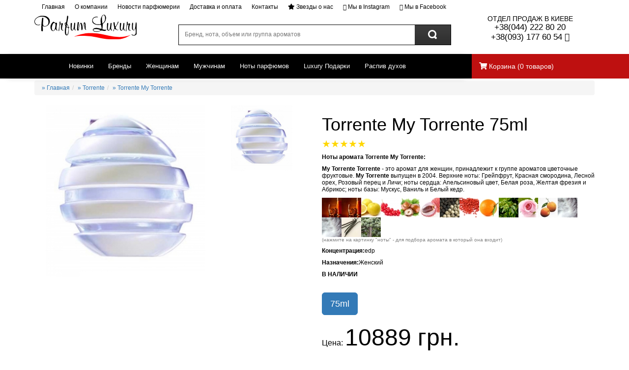

--- FILE ---
content_type: text/html; charset=UTF-8
request_url: https://montale.com.ua/product/388/3161/
body_size: 15455
content:

<script type="text/javascript">
'use strict';
function r(f){/in/.test(document.readyState)?setTimeout('r('+f+')',9):f()}
r(function(){
    if (!document.getElementsByClassName) {
        // Поддержка IE8
        var getElementsByClassName = function(node, classname) {
            var a = [];
            var re = new RegExp('(^| )'+classname+'( |$)');
            var els = node.getElementsByTagName("*");
            for(var i=0,j=els.length; i<j; i++)
                if(re.test(els[i].className))a.push(els[i]);
            return a;
        }
        var videos = getElementsByClassName(document.body,"youtube");
    } else {
        var videos = document.getElementsByClassName("youtube");
    }

    var nb_videos = videos.length;
    for (var i=0; i<nb_videos; i++) {
        // Зная идентификатор видео на YouTube, легко можно найти его миниатюру
        videos[i].style.backgroundImage = 'url(http://i.ytimg.com/vi/' + videos[i].id + '/sddefault.jpg)';

        // Добавляем иконку Play поверх миниатюры, чтобы было похоже на видеоплеер
        var play = document.createElement("div");
        play.setAttribute("class","play");
        videos[i].appendChild(play);

        videos[i].onclick = function() {
            // создаем iframe со включенной опцией autoplay
            var iframe = document.createElement("iframe");
            var iframe_url = "https://www.youtube.com/embed/" + this.id + "?autoplay=1&autohide=1";
            if (this.getAttribute("data-params")) iframe_url+='&'+this.getAttribute("data-params");
            iframe.setAttribute("src",iframe_url);
            iframe.setAttribute("frameborder",'0');

            // Высота и ширина iframe должны быть такими же, как и у родительского блока
            iframe.style.width  = this.style.width;
            iframe.style.height = this.style.height;

            // Заменяем миниатюру плеером с YouTube
            this.parentNode.replaceChild(iframe, this);
        }
    }
});


 </script>
<!DOCTYPE html PUBLIC "-//W3C//DTD XHTML 1.0 Strict//EN" "http://www.w3.org/TR/xhtml1/DTD/xhtml1-strict.dtd">
<!-- (c) http://click.kiev.ua -->



<html>
<head>
  <meta http-equiv="Content-Language" content="ru">
  <meta http-equiv="Content-Type" content="text/html; charset=utf-8">
  <title>купить в Киеве с доставкой по Украине</title>
  <meta name="yandex-verification" content="6671245285b2e6cd" />
  <meta name="description" content="" />
    <meta name="keyword" content="" />
    <meta property="og:title" content="купить в Киеве с доставкой по Украине" />
    <meta property="og:type" content="website" />
    <meta property="og:description" content=""/>
    <meta property="og:image" content=""/>
  <link rel="shortcut icon" href="/mont.ico" />
   <meta name="viewport" content="width=device-width, initial-scale=1">   <!-- Latest compiled and minified CSS -->
   <script src="/js/jquery-3.6.0.min.js"></script>
   <script src="https://maxcdn.bootstrapcdn.com/bootstrap/3.3.7/js/bootstrap.min.js" integrity="sha384-Tc5IQib027qvyjSMfHjOMaLkfuWVxZxUPnCJA7l2mCWNIpG9mGCD8wGNIcPD7Txa" crossorigin="anonymous"></script>
 <link rel="stylesheet" href="https://maxcdn.bootstrapcdn.com/bootstrap/3.3.7/css/bootstrap.min.css" integrity="sha384-BVYiiSIFeK1dGmJRAkycuHAHRg32OmUcww7on3RYdg4Va+PmSTsz/K68vbdEjh4u" crossorigin="anonymous">
  <link rel="stylesheet" href="/style.css?1471">
  <link rel="stylesheet" href="/js/nanoscroller.css">
  <link rel="stylesheet" href="/js/bootstrap.offcanvas.min.css"/>
    <link rel="stylesheet" href="https://use.fontawesome.com/releases/v5.3.1/css/all.css" integrity="sha384-mzrmE5qonljUremFsqc01SB46JvROS7bZs3IO2EmfFsd15uHvIt+Y8vEf7N7fWAU" crossorigin="anonymous">
<meta name="google-site-verification" content="uFZQrkLlndeSgSx3aL4XhS9elYupDikRKyJGXO5cOxo" />
  <!-- Google Tag Manager -->
  <script>(function(w,d,s,l,i){w[l]=w[l]||[];w[l].push({'gtm.start':
  new Date().getTime(),event:'gtm.js'});var f=d.getElementsByTagName(s)[0],
  j=d.createElement(s),dl=l!='dataLayer'?'&l='+l:'';j.async=true;j.src=
  'https://www.googletagmanager.com/gtm.js?id='+i+dl;f.parentNode.insertBefore(j,f);
  })(window,document,'script','dataLayer','GTM-M6XRQHX');</script>
  <!-- End Google Tag Manager -->
 <meta name="google-site-verification" content="rv7RrgudsL3E4Vz2ffWgc44Z7KVzg2uq21UTQsPAV0I" />
 <meta name="google-site-verification" content="W8xVgnx0E7n4K1iGK2mZHv0-QW__yH6Zi1LlBenooAc" />
   </head>
<body>

  <!-- Global site tag (gtag.js) - Google Ads: 10853097883 -->
<script async src="https://www.googletagmanager.com/gtag/js?id=AW-10853097883"></script>
<script>
  window.dataLayer = window.dataLayer || [];
  function gtag(){dataLayer.push(arguments);}
  gtag('js', new Date());

  gtag('config', 'AW-10853097883');
</script>

  <!-- Google Tag Manager (noscript) -->
  <noscript><iframe src="https://www.googletagmanager.com/ns.html?id=GTM-M6XRQHX"
  height="0" width="0" style="display:none;visibility:hidden"></iframe></noscript>
  <!-- End Google Tag Manager (noscript) -->
<script>
$(document).ready(function() {

	$('.nano').nanoScroller();
	$('.nano1').nanoScroller();
	/* basic - default settings */
	$('.iosSlider').iosSlider({
		autoSlide: true});
    $("img.lazy1").lazyload();
	});

$('.men')
  .hover(
      function(){$(this).stop().fadeTo("fast",1)},
      function(){$(this).stop().fadeTo("slow", 0)}
);
      $('search').on('keyup', function(e) { if (e.keyCode == 13) { search(); } });


</script>
<div class="container-fluid visible-xs-block" style="padding:0;margin:0;">
 <div class="col-xs-12 center-block" style="font-size:12pt; background: #F5F5F5; padding:10px;">
    <a href="tel:+380442228020" style="color:#000000;">+38(044)2228020</a>  <a href="tel:+38093177 60 54" style="color:#000000;">+38(093)177 60 54</a>
 </div>
 <div class="col-xs-12" style="padding-top:15px;padding-bottom:15px;">
   <div class="row">
     <div class="col-xs-3 align-left">
      <a class="navbar-toggle offcanvas-toggle" data-toggle="offcanvas" data-target="#js-bootstrap-offcanvas" id="offcanvas-toggle" style="padding:0px;margin-right: 40px;margin-top:0;"><img src="/images/bar.svg" style="padding:5px;"></a>
     </div>
     <div class="col-xs-6 center-block">
       <a href="/"><img src="/images/logo.svg" style="width:164px;height:40px;"></a>
     </div>
     <div class="col-xs-3 right-block">
       <img class="search-button" src="/images/search.svg" style="padding:5px;">
       <a href="/checkout/onepage"><img src="/images/cart.svg" style="padding:5px;"></a>
     </div>
 </div>
 <div class="search-bar d-flex" style="position: absolute;width: 100%;height: 100%; background-color: #ffffff;overflow: hidden; max-width:0px; transition: all 0.2s ease-in-out; opacity: 0;">
<a href="#" class="search-back text-dark d-flex align-items-center text-decoration-none">
 <i class="px-3 fas fa-arrow-left"></i>
</a>
<form id="formsearch" action="/" method="get">
<input type="text" id="search"  autocomplete="off" name="search" class="form-control" style="border:0; border-radius:0;width100%;height:100%; padding-left:10px;" placeholder="Пошук парфуму..." />
<input name="page" type="hidden" value="search">
</form>
</div>
<div id="suggestions"></div>

</div>
<div class="col-xs-12" style="height:55px;background:#be1011;">
  <div class="row" style="padding-top:18px;">
   &nbsp;&nbsp;&nbsp;<a href="/newarrivals/" style="color:#FFFFFF;font-size:12pt;">НОВИНКИ</a>&nbsp;&nbsp;&nbsp;&nbsp;
   <a href="/brands/" style="color:#FFFFFF;font-size:12pt;">БРЕНДЫ</a>&nbsp;&nbsp;&nbsp;&nbsp;&nbsp;
   <a href="/raspiv/" style="color:#FFFFFF;font-size:12pt;">РАСПИВ</a>&nbsp;&nbsp;&nbsp;&nbsp;&nbsp;
   <a href="/info/1/47/" style="color:#FFFFFF;font-size:12pt;">ЗВЕЗДЫ О НАС</a>
</div>

</div>
</div>



<div class="container">
<div class="top hidden-xs">
<div class="col-md-12">
<ul>                <li><a href="/">Главная</a></li>
                <li><a href="/about/">О компании</a></li>
                <li><a href="/news/">Новости парфюмерии</a></li>
                <li><a href="/delivery/">Доставка и оплата</a></li>
                <li><a href="/contacts/">Контакты</a></li>
<li><a href="/info/1/47/"><i class="fa fa-star"></i> Звезды о нас</a></li>
<li><a href="https://instagram.com/parfum_luxury"><i class="fa fa-instagram"></i> Мы в Instagram</a></li>
<li><a href="https://www.facebook.com/parfum.luxury"><i class="fa fa-facebook"></i> Мы в Facebook</a></li>

</ul>
</div>
<div class="col-md-6"></div>
</div>
<div class="header hidden-xs">
<div class="row">
<div class="col-md-3 col-sm-5 col-xs-6 logo"><a href="/"><svg width="208" height="50" viewBox="0 0 208 50" fill="none" xmlns="http://www.w3.org/2000/svg">
<path fill-rule="evenodd" clip-rule="evenodd" d="M139.791 0.510303C138.542 1.0429 137.564 2.23491 136.404 4.63778C134.996 7.55497 134.782 8.67443 134.838 12.8326C134.875 15.4814 134.987 18.0353 135.089 18.5071C135.236 19.1866 134.376 19.4024 130.972 19.541C127.344 19.6885 126.204 19.4844 123.695 18.2405C119.124 15.9733 117.369 11.6412 119.613 8.16955C120.884 6.20136 125.044 4.67494 127.831 5.15327C129.925 5.51246 129.979 5.48416 128.874 4.59296C128.047 3.92529 127.063 3.75543 125.468 4.00669C120.059 4.85778 117.3 8.00853 117.715 12.8615C117.928 15.3581 118.285 16.0742 120.115 17.6784C122.785 20.0182 126.941 21.0881 131.818 20.6912L135.499 20.3915L136.114 23.2993C136.782 26.4613 136.888 28.1499 136.445 28.5993C136.289 28.7574 134.39 28.4188 132.227 27.8467C127.376 26.5639 124.485 26.4872 121.921 27.573C119.426 28.63 118.403 30.3959 119.301 32.0969C120.972 35.2612 128.18 35.966 133.158 33.4511C136.047 31.9919 136.405 31.9447 139.676 32.597C142.432 33.1467 143.452 33.1308 144.689 32.5198C146.834 31.4599 147.219 30.1021 145.232 30.6076C144.406 30.8182 142.401 30.666 140.775 30.2708C138.361 29.684 137.901 29.3755 138.268 28.5875C138.514 28.0573 138.812 25.5701 138.93 23.0604C139.129 18.8297 139.265 18.411 140.804 17.2992C143.123 15.6253 144.776 12.6863 145.526 8.90091C146.086 6.07337 146.021 5.34378 145.008 3.0223C143.706 0.0360987 142.39 -0.597356 139.791 0.510303ZM142.872 2.23136C143.983 3.95124 144.153 9.14214 143.193 12.0894C142.825 13.2189 141.648 15.0036 140.577 16.0559L138.63 17.9698L138.254 16.6032C137.609 14.2593 137.13 6.31461 137.536 4.6773C137.991 2.83887 139.859 0.78692 141.079 0.78692C141.551 0.78692 142.358 1.43689 142.872 2.23136ZM11.9313 2.49441C7.0354 3.82797 2.52175 6.99937 0.847307 10.2822C-0.97491 13.8541 0.245138 18.5053 3.51838 20.4653C5.67397 21.7564 10.6519 21.7534 11.7102 20.4606C12.4229 19.5894 12.356 19.544 11.0539 20.0129C2.83068 22.9767 -2.64004 13.6636 3.90353 7.83926C6.6933 5.35557 9.19448 4.347 13.5749 3.93768C19.514 3.38267 24.4174 5.4175 27.1897 9.58804C28.8206 12.0405 29.0091 17.1523 27.5609 19.6372C25.5671 23.0598 20.4437 24.3863 18.3364 22.0259C17.3107 20.877 17.2804 17.8318 18.1956 7.86462C18.298 6.75047 18.0251 6.34586 17.0785 6.20903C16.0313 6.05803 15.7706 6.3954 15.4838 8.27335C14.7199 13.2844 13.9676 23.0421 13.9676 27.9411C13.9676 32.6212 14.0846 33.1845 15.126 33.5195C17.2956 34.2178 17.6091 33.385 17.1734 28.0809L16.7626 23.0834L18.1287 23.5399C24.3825 25.6314 31.4218 20.3326 31.4218 13.5339C31.4218 9.20348 29.0777 5.80383 24.4401 3.40862C22.1845 2.24375 14.8258 1.70584 11.9313 2.49441ZM66.6496 2.70379C66.5257 3.10958 66.112 5.99492 65.7303 9.11619C64.9577 15.4354 64.7907 15.8913 63.1302 16.2063C61.6513 16.487 61.3063 18.9825 62.435 21.2438C63.15 22.6771 63.1518 23.6331 62.4472 28.213C60.9793 37.759 62.7218 43.1269 66.8579 41.7963C68.6667 41.2141 69.821 37.2966 69.821 31.74C69.821 28.7987 70.0607 26.7385 70.4028 26.7385C70.7228 26.7385 70.9846 26.3486 70.9846 25.872C70.9846 25.3448 70.6437 25.1389 70.1119 25.3453C69.5214 25.5754 69.2392 25.3158 69.2392 24.542C69.2392 23.9139 68.6254 22.1698 67.8749 20.6676L66.5105 17.935L67.8871 10.7635C68.9332 5.31252 69.1042 3.39682 68.5986 2.77929C67.7702 1.76777 66.9463 1.73592 66.6496 2.70379ZM51.5174 14.3142C51.312 14.6515 51.198 16.1915 51.2643 17.7362C51.3306 19.2815 50.8326 23.1778 50.1571 26.3958C49.4817 29.6132 49.0633 32.4667 49.2274 32.7362C49.996 33.9961 50.6232 32.9704 50.6418 30.4248C50.6604 27.8668 51.9444 20.4488 52.4465 19.997C52.5629 19.8926 53.2326 19.6283 53.9342 19.4095C55.1368 19.0356 55.1793 19.1252 54.6615 20.9548C54.3595 22.023 54.1123 24.437 54.1123 26.3191C54.1123 29.1803 54.3502 29.9818 55.5627 31.2116C56.7519 32.4171 57.2243 32.5681 58.1808 32.0491C59.6638 31.244 59.6976 30.6754 58.2338 31.1461C57.6205 31.3437 56.9299 31.1939 56.6978 30.814C55.9583 29.6008 56.3394 23.4043 57.2965 21.0822C57.805 19.8477 58.0906 18.4924 57.9306 18.0701C57.5885 17.1659 55.5045 17.0397 54.985 17.8913C54.7871 18.2157 54.228 18.4812 53.7422 18.4812C53.0801 18.4812 52.9056 17.9403 53.0435 16.3166C53.2221 14.2157 52.3087 13.0166 51.5174 14.3142ZM169.408 15.9745C168.349 19.4738 165.227 24.6051 164.565 23.9333C164.25 23.6143 163.814 21.5269 163.597 19.2951C163.252 15.7639 163.05 15.2372 162.037 15.2372C161.022 15.2372 160.894 15.5758 161.035 17.8913C161.123 19.3511 161.579 22.0861 162.049 23.9687C162.85 27.1814 162.831 27.5324 161.742 29.6958C160.545 32.0745 160.199 34.1258 161.09 33.5685C161.368 33.3939 161.754 32.5156 161.947 31.6168C162.624 28.4548 163.198 28.1522 165.23 29.8857C167.076 31.4599 170.076 31.9972 170.759 30.876C170.977 30.5186 170.462 30.4271 169.421 30.6383C167.955 30.9355 167.562 30.7079 166.483 28.9379C165.798 27.8137 165.237 26.6081 165.237 26.2578C165.237 25.908 166.546 23.5506 168.146 21.0197C169.746 18.4882 171.055 15.8194 171.055 15.0898C171.055 13.0349 170.149 13.5215 169.408 15.9745ZM35.9238 16.707C32.4824 20.7832 31.7034 25.6986 33.802 30.0933C35.6667 33.9984 39.5403 34.3594 41.743 30.8329L42.8747 29.021L43.8521 30.5339C44.7987 31.9984 47.1306 32.6548 47.1306 31.4569C47.1306 31.1325 46.7431 30.8671 46.2689 30.8671C44.9284 30.8671 44.5834 28.1959 45.2799 23.2037C45.6307 20.6888 45.9943 18.3072 46.088 17.9114C46.3318 16.8798 44.1587 15.5852 43.8108 16.5543C43.6281 17.0627 42.9084 16.8403 41.4231 15.817C40.2536 15.0113 38.9853 14.3525 38.6048 14.3525C38.2237 14.3525 37.0176 15.4124 35.9238 16.707ZM188.241 14.9057C188.056 15.2101 187.927 16.7359 187.956 18.2971C187.984 19.8584 187.505 23.6567 186.891 26.7385C185.798 32.2278 185.784 33.8162 186.826 33.8162C187.112 33.8162 187.355 32.5552 187.366 31.0146C187.394 27.182 188.807 20.7962 189.762 20.1822C191.41 19.1235 191.942 19.5812 191.378 21.5735C190.613 24.279 190.722 29.1266 191.587 30.8671C191.99 31.6781 192.933 32.4307 193.682 32.5392C195.137 32.7498 196.569 31.7636 195.857 31.0417C195.621 30.8022 195.191 30.9945 194.902 31.4693C193.041 34.5216 192.335 25.9133 194.083 21.4845C194.99 19.1854 194.995 18.9046 194.136 18.0335C193.276 17.1624 193.107 17.1712 192.055 18.1361C190.468 19.5924 189.474 18.7784 189.863 16.3419C190.096 14.8886 189.966 14.3525 189.38 14.3525C188.939 14.3525 188.426 14.6014 188.241 14.9057ZM88.1857 15.6796C88.0665 16.0854 87.6359 19.5646 87.2292 23.4125C86.4456 30.8276 86.7103 32.3417 88.7931 32.3417C89.5821 32.3417 90.0132 31.7572 90.3175 30.2773C90.5508 29.1419 91.153 26.1776 91.6556 23.6898C92.5446 19.2927 93.7269 17.1352 94.5286 18.4493C94.7345 18.7879 95.0592 21.8531 95.2494 25.261C95.5002 29.7465 95.8033 31.4569 96.3467 31.4569C97.4987 31.4569 97.8792 30.4655 98.6856 25.3619C99.4763 20.3556 100.47 17.3015 101.309 17.3015C101.591 17.3015 101.824 19.6242 101.829 22.4624C101.838 28.3215 102.603 30.4926 104.744 30.7356C105.992 30.8772 106.048 30.8146 105.166 30.2638C104.313 29.7317 104.148 28.7302 104.148 24.0932C104.148 18.1497 103.534 15.5321 102.139 15.5321C100.776 15.5321 99.6223 17.8158 98.4052 22.9242L97.2858 27.6232L97.2258 23.0522C97.1764 19.2685 96.9588 18.2712 95.9633 17.262C94.9806 16.2658 94.6013 16.1768 93.8886 16.7766C92.4137 18.0176 91.4683 20.4216 90.5804 25.1867C90.1127 27.6993 89.5698 29.917 89.3749 30.1145C88.7507 30.748 89.0352 25.4126 89.8834 20.5868C90.3355 18.0146 90.5729 15.692 90.4106 15.426C89.9556 14.6798 88.4284 14.8538 88.1857 15.6796ZM205.765 20.6929C205.146 29.2741 203.59 32.8418 201.426 30.6483C200.382 29.5908 200.157 26.0454 200.728 19.6608C200.992 16.7117 200.912 16.4168 199.855 16.4168C198.776 16.4168 198.678 16.8727 198.505 22.6759C198.329 28.5704 198.4 29.0316 199.714 30.5805C201.519 32.7073 203.613 32.3009 204.886 29.5772L205.78 27.6615L206.176 32.0874C206.612 36.9646 205.939 39.9602 204.196 40.9063C202.484 41.8346 200.236 41.5751 198.982 40.3041C198.117 39.4276 197.818 39.3433 197.818 39.9755C197.818 42.6963 203.703 43.5651 206.367 41.2377L208 39.8122V27.6733C208 16.9394 207.892 15.5345 207.069 15.5333C206.314 15.5321 206.067 16.5118 205.765 20.6929ZM80.6641 20.6929C80.2255 25.9853 79.5011 28.9738 78.2625 30.5994C77.3927 31.7412 77.3764 31.7412 76.4559 30.5722C75.5344 29.402 75.5309 28.7527 76.3884 18.4812C76.4827 17.354 76.2034 16.9624 75.2027 16.8179C73.9652 16.6398 73.8867 16.8486 73.7686 20.6517C73.5073 29.037 74.0705 31.6475 76.2657 32.2296C77.5875 32.5799 78.7337 31.6893 79.9171 29.3926C80.6839 27.9039 80.8323 27.8196 80.8521 28.8588C80.88 30.3263 82.8663 32.3269 83.7477 31.7748C84.6524 31.208 84.5041 30.2608 83.5679 30.6247C82.3863 31.0848 82.1274 28.6978 82.6888 22.5296C83.195 16.9653 83.0775 16.1219 81.7975 16.1219C81.2762 16.1219 80.9254 17.5381 80.6641 20.6929ZM42.7263 18.6404C43.4413 20.71 42.2737 28.0331 40.8273 30.5516C38.5367 34.5399 35.4904 32.3682 35.5003 26.7544C35.5061 23.3176 37.5732 17.7374 39.0726 17.111C40.715 16.4251 42.1718 17.0349 42.7263 18.6404ZM148.125 17.2172C147.934 17.5316 147.715 20.414 147.639 23.6237C147.527 28.3705 147.693 29.7553 148.528 31.0476C150.161 33.5738 152.623 32.8076 153.847 29.3926C154.226 28.3351 154.353 28.4118 155.071 30.1299C155.604 31.4044 156.272 32.0467 157.064 32.0467C157.719 32.0467 158.256 31.7813 158.256 31.4569C158.256 31.1325 157.958 30.9338 157.594 31.0146C156.757 31.201 155.914 28.2519 156.222 26.2183C156.351 25.3689 156.607 22.8823 156.791 20.6929C157.09 17.1193 157.016 16.7117 156.071 16.7117C155.175 16.7117 154.92 17.5416 154.367 22.2606C153.66 28.2897 152.687 31.0405 151.157 31.339C149.832 31.5979 149.254 28.3286 149.787 23.5877C150.483 17.3947 150.465 17.0568 149.437 16.845C148.907 16.7359 148.317 16.9034 148.125 17.2172ZM174.287 17.2502C174.106 17.5463 173.896 20.414 173.821 23.6237C173.708 28.3705 173.875 29.7553 174.71 31.0476C176.342 33.5738 178.804 32.8076 180.029 29.3926C180.407 28.3351 180.534 28.4118 181.252 30.1299C181.785 31.4044 182.453 32.0467 183.245 32.0467C183.9 32.0467 184.437 31.7813 184.437 31.4569C184.437 31.1325 184.14 30.9338 183.775 31.0146C182.939 31.201 182.095 28.2519 182.403 26.2183C182.533 25.3689 182.788 22.8823 182.972 20.6929C183.276 17.0627 183.209 16.7117 182.206 16.7117C181.261 16.7117 181.051 17.3304 180.714 21.1005C180.155 27.3501 178.865 31.4569 177.459 31.4569C175.87 31.4569 175.396 28.1552 176.152 22.3468C176.492 19.741 176.646 17.4065 176.496 17.16C176.118 16.5389 174.685 16.5973 174.287 17.2502ZM64.003 19.071C64.003 20.0441 63.7411 20.8404 63.4212 20.8404C63.1012 20.8404 62.8393 20.0441 62.8393 19.071C62.8393 18.0978 63.1012 17.3015 63.4212 17.3015C63.7411 17.3015 64.003 18.0978 64.003 19.071ZM67.8208 22.9177C68.3735 24.3851 68.6795 25.7334 68.5009 25.9139C67.8853 26.5379 65.1014 24.2229 65.4284 23.3589C65.6041 22.8941 65.7484 22.0041 65.7484 21.3818C65.7484 19.3971 66.7828 20.1639 67.8208 22.9177ZM67.4845 26.5273L69.3992 27.4952L69.049 32.0992C68.6987 36.7003 67.4507 40.8939 66.4308 40.8939C64.9315 40.8939 64.295 38.7676 64.3293 33.8728C64.3608 29.3649 64.8413 25.5588 65.3789 25.5588C65.4837 25.5588 66.4314 25.9947 67.4845 26.5273ZM131.018 30.0603C132.879 30.5893 134.402 31.2664 134.402 31.5649C134.402 32.6059 130.012 33.9813 126.755 33.9613C123.06 33.9383 120.258 32.8406 119.966 31.3024C119.546 29.0918 125.328 28.4418 131.018 30.0603Z" fill="black"/>
<path d="M88.0263 41.733C91.6824 40.4726 101.317 38.2939 105.652 37.7477C110.043 37.1939 123.103 37.4522 128.66 38.2019C132.035 38.6578 138.21 39.8439 142.382 40.8383C157.588 44.4633 169.446 45.9525 177.796 45.286C183.177 44.8567 191.235 43.0914 193.955 41.7466L195.832 40.8188L194.377 42.0144C191.762 44.163 185.784 46.819 179.99 48.4061C174.681 49.86 173.456 49.9656 161.505 49.9974C148.034 50.0334 145.1 49.7285 130.378 46.7641C117.171 44.1041 108.309 43.1002 98.0881 43.1073C89.9579 43.1126 87.2275 43.391 81.7975 44.7664C79.4173 45.3698 84.116 43.0813 88.0263 41.733Z" fill="#FF0000"/>
</svg>
</a></div>
<div class="col-sm-6 visible-sm phone text-center">+38(044) 222 80 20<br>+38(093)177 60 54</div>
<div class="col-md-6 col-sm-12 text-center hidden-xs"><div id="find"><form id="formsearch" action="/" method="get"><input id="search" name="search" type="text" value="" placeholder="Бренд, нота, объем или группа ароматов" autocomplete="off"><input name="page" type="hidden" value="search"><div id="suggestions"></div></form><div style="margin-top:-12px;" class="button-search" onClick="javascript:$('#formsearch').submit();"></div></div></div>
<div class="col-md-3 col-xs-6 phone text-center hidden-sm"><small>ОТДЕЛ ПРОДАЖ В КИЕВЕ</small><br>+38(044) 222 80 20<br> +38(093) 177 60 54 <i class="fa fa-whatsapp" aria-hidden="true"></i><br></div>
</div>
</div>
</div>
<div class="container-fluid">
<div class="row">
<div class="menu searchm col-md-9 col-sm-9 col-xs-2">

<nav class="navbar navbar-default" role="navigation">
     <div class="container">
<!--header section -->
          <div class="navbar-header search">
               <a href="javascript:search_mobile();" class="visible-xs"><i class="fa fa-search fa-2x"></i></a>
          </div>
<!-- menu section -->
          <div class="collapse navbar-collapse navbar-ex1-collapse">
               <ul class="nav navbar-nav" style="padding-left:60pt;">
  <li><a  href="/newarrivals/">Новинки</a></li>

  <li><a  href="/brands/">Бренды</a></li>

  <li><a  href="/woman/">Женщинам</a></li>

  <li><a  href="/men/">Мужчинам</a></li>

  <li><a  href="/fragrance/">Ноты парфюмов</a></li>

  <li><a  href="/idea/">Luxury Подарки</a></li>

<li><a href="/raspiv/">Распив духов</a></li>

 </ul>
   <ul class="nav navbar-nav navbar-right hidden">
        <li class="dropdown">
          <a href="#" class="dropdown-toggle" data-toggle="dropdown" role="button" aria-expanded="false"> <span class="glyphicon glyphicon-shopping-cart"></span> 0 - Товаров<span class="caret"></span></a>
          <ul class="dropdown-menu dropdown-cart" role="menu">

              <li class="divider"></li>
              <li><a class="text-center" href="">View Cart</a></li>
          </ul>
        </li>
      </ul>
 </div>

     </div>

</nav>
</div>
<div class="menu cart col-md-3 col-sm-3 col-xs-8" style="padding-top:15px;">
<a href="/checkout/onepage"><i class="fa fa-shopping-cart"></i> Корзина <span>(<span id="cart_count" style="width:50px;">0</span> товаров)</span></a>
</div>
<div class="instagram text-center visible-xs col-xs-2">
<a href="https://instagram.com/parfum_luxury"><i class="fa fa-instagram fa-3x"></i></a>
</div>
</div>
<div class="row visible-xs text-center">
<div class="col-md-3 col-xs-3 ban_mark_m"><a class="navbar-toggle offcanvas-toggle" data-toggle="offcanvas" data-target="#js-bootstrap-offcanvas" id="offcanvas-toggle" style="padding-top:0px;margin-top:0px;"><i class="fa fa-bars fa-2x"></i><p>Все категории</p></a></div>
<!--
<div class="col-md-3 col-xs-3 ban_mark_m"><a href="javascript:$('.menu_m').toggleClass('hidden');$('.menu_m').load('/menu_mobile.php?type=cat');"><i class="fa fa-bars fa-2x"></i><p>Все категории</p></a></div>
-->
<div class="col-md-3 col-xs-3 ban_mark_m"><a href="javascript:$('.menu_m').toggleClass('hidden');$('.menu_m').load('/menu_mobile.php?type=brands');"><i class="fa fa-barcode fa-2x"></i><p>Бренды</p></a></div>
<div class="col-md-3 col-xs-3 ban_mark_m"><a href="/info/1/47/"><i class="fa fa-star fa-2x"></i><p>Звезды о нас</p></a></div>
<div class="col-md-3 col-xs-3 ban_mark_m" style="border-right: 0;"><a href="/sale/"><i class="fa fa-gift fa-2x"></i><p>Акции</p></a></div>
<div class="col-xs-12 menu_m hidden"></div>
</div>
</div>
<div class="container">
<div id="content" class="content products-list">

<div class="products products-list">
<ul class="breadcrumb"> <li><a href="/">&#187; Главная</a></li><li><a href="/product/388/">&#187; Torrente </a></li><li><a href="/product/388/3161/">&#187; Torrente My Torrente</a></li></ul><div itemscope itemtype="http://schema.org/Product" class="row">
<div class="col-xs-12 col-md-6">
<div id="big" class="col-xs-12 col-md-8"><div style="background:#ffffff;"><img class="img-responsive" style="margin:0 auto;max-height:350px;" src="/prod/3207.jpg"></div></div>
<div id="preview" class="col-xs-12 col-md-4">
<img itemprop="image"  data-big="https://cdn.montale.com.ua/3207.jpg" src="https://cdn.montale.com.ua/3207.jpg" class="col-md-12 col-xs-4 img-responsive">
</div>
</div>

<div class="col-xs-12 col-md-6">

  <h2 itemprop="name" class="h3">Torrente My Torrente 75ml</h2>
  <p><div class="rating-mini">
  <span class="active"></span>
  <span class="active"></span>
  <span class="active"></span>
  <span class="active"></span>
  <span class="active"></span>
</div></p>
  <p><b>Ноты аромата Torrente My Torrente:</b><br><p><b style="color: rgb(0, 0, 0); font-family: Arial, Helvetica, Verdana, sans-serif;"><b>My Torrente</b></b><span style="color: rgb(0, 0, 0); font-family: Arial, Helvetica, Verdana, sans-serif;">&nbsp;</span><b style="color: rgb(0, 0, 0); font-family: Arial, Helvetica, Verdana, sans-serif;">Torrente</b><span style="color: rgb(0, 0, 0); font-family: Arial, Helvetica, Verdana, sans-serif;">&nbsp;- это аромат для женщин, принадлежит к группе ароматов цветочные фруктовые.&nbsp;</span><b style="color: rgb(0, 0, 0); font-family: Arial, Helvetica, Verdana, sans-serif;"><b>My Torrente</b></b><span style="color: rgb(0, 0, 0); font-family: Arial, Helvetica, Verdana, sans-serif;">&nbsp;выпущен в 2004.</span><span style="color: rgb(0, 0, 0); font-family: Arial, Helvetica, Verdana, sans-serif;">&nbsp;Верхние ноты: Грейпфрут, Красная смородина, Лесной орех, Розовый перец и Личи; ноты сердца: Апельсиновый цвет, Белая роза, Желтая фрезия и Абрикос; ноты базы: Мускус, Ваниль и Белый кедр.</span></p>
</p>
  <p><span itemprop="description"><a id="nota_img" href="/fragrance/1048-rom"><img src="https://montale.com.ua/nota/rom.jpg" alt="- это аромат для женщин" onClick="javascript: nota(1048);" "></a><a id="nota_img" href="/fragrance/1048-rom"><img src="https://montale.com.ua/nota/rom.jpg" alt=" принадлежит к группе ароматов цветочные фруктовые.&nbsp" onClick="javascript: nota(1048);" "></a><a id="nota_img" href="/fragrance/4-grejpfrut"><img src="https://montale.com.ua/nota/greyprut.jpg" alt=" Грейпфрут" onClick="javascript: nota(4);" "></a><a id="nota_img" href="/fragrance/67-krasnaya-smorodina"><img src="https://montale.com.ua/nota/krsmorodina.jpg" alt=" Красная смородина" onClick="javascript: nota(67);" "></a><a id="nota_img" href="/fragrance/71-lesnoj-oreh"><img src="https://montale.com.ua/nota/lesoreh.jpg" alt=" Лесной орех" onClick="javascript: nota(71);" "></a><a id="nota_img" href="/fragrance/73-lichi"><img src="https://montale.com.ua/nota/lichi.jpg" alt=" Розовый перец и Личи" onClick="javascript: nota(73);" "></a><a id="nota_img" href="/fragrance/880-perec"><img src="https://montale.com.ua/nota/perec.jpg" alt=" Розовый перец и Личи" onClick="javascript: nota(880);" "></a><a id="nota_img" href="/fragrance/882-rozovyj-perec"><img src="https://montale.com.ua/nota/rozovyj-perec.jpg" alt=" Розовый перец и Личи" onClick="javascript: nota(882);" "></a><a id="nota_img" href="/fragrance/18-apelsin"><img src="https://montale.com.ua/nota/apelsin.jpg" alt=" Апельсиновый цвет" onClick="javascript: nota(18);" "></a><a id="nota_img" href="/fragrance/939-el"><img src="https://montale.com.ua/nota/el.jpg" alt=" Апельсиновый цвет" onClick="javascript: nota(939);" "></a><a id="nota_img" href="/fragrance/724-roza"><img src="https://montale.com.ua/nota/roza.jpg" alt=" Белая роза" onClick="javascript: nota(724);" "></a><a id="nota_img" href="/fragrance/40-abrikos"><img src="https://montale.com.ua/nota/abrikos.jpg" alt=" Желтая фрезия и Абрикос" onClick="javascript: nota(40);" "></a><a id="nota_img" href="/fragrance/9-muskus"><img src="https://montale.com.ua/nota/myskys.jpg" alt=" Мускус" onClick="javascript: nota(9);" "></a><a id="nota_img" href="/fragrance/1013-muskus"><img src="https://montale.com.ua/nota/muskus.jpg" alt=" Мускус" onClick="javascript: nota(1013);" "></a><a id="nota_img" href="/fragrance/863-vanil"><img src="https://montale.com.ua/nota/vanil.jpg" alt=" Ваниль и Белый кедр." onClick="javascript: nota(863);" "></a><a id="nota_img" href="/fragrance/941-kedr"><img src="https://montale.com.ua/nota/kedr.jpg" alt=" Ваниль и Белый кедр." onClick="javascript: nota(941);" "></a></span><br><span><font face="Arial" size="1" color="#808080">(нажмите на картинку "ноты" - для подбора аромата в который она входит)</font></span></p><p><b>Концентрация:</b>edp </p><p><b>Назначения:</b>Женский </p><p><b><span style="text-transform: uppercase;">в наличии</span></b> </p>
  <nav aria-label="...">
  	<ul class="pagination pagination-lg">
  		<li class="page-item active" id='p3161' aria-current="page">

  				<a class="page-link" onclick="prod_select('3161','10889 грн.');">75ml</a>

  		</li>
  		  	</ul>
  </nav>
  <p itemprop="offers" itemscope itemtype="http://schema.org/Offer" class="cena">Цена: <span itemprop="price"><span class="h2 price">10889 грн.</span></span></p>
  <p><a class="btn btn-light btn-lg pull-left col-xs-6 col-md-6 byebnt cartadd" data-prod-id="3161" data-action="add"><span class="col-md-12"><span class="glyphicon glyphicon-shopping-cart"></span> В корзину</span></a></p>

  </div>
</div>
<script type="text/javascript">
function prod_select(id, cena)
{	$('.price').html(cena);
	$('.byebnt').prop('href',"javascript:bye("+id+",'add');");
	$('.byebnt').prop('data-prod-id',id);
	$('.byebnt').prop('data-action','add');
  $(".pagination li").removeClass("active");
  $('#p'+id).addClass("active");
}

</script>
<script type="text/javascript">
var google_tag_params = {
ecomm_prodid: '3161',
ecomm_pagetype: 'product',
ecomm_totalvalue: 10889};
</script>

<div class="col-md-12">

<br clear="all">
<h3>Описание</h3>
<p class="p">Torrente My Torrente&nbsp;(&laquo;Торренте. Мой Торренте&raquo;) это необыкновенно женственный, искушающий, утонченный и независимый аромат, вышедший в свет в 2004 году. Роскошная и мягкая древесная нотка в нем подчеркнута аппетитными фруктами и нежнейшими цветами. Гармоничность звучания, красота и оригинальность этого аромата делают его незаменимым для тех, кто привык сам создавать свой стиль.<br style="box-sizing: border-box; transition: opacity 0.2s;" />
Подробнее: http://randewoo.ru/women_parfum/Torrente_kupit_duhi_parfum/Torrente_My_Torrente.html

Композиция Torrente My Torrente понравится молодым, непредсказуемым женщинам, привыкшим получать удовольствие от каждого прожитого дня.

Парфюмерная композиция этого необыкновенного аромата состоит из таких нот как розовые ягоды, лист бамбука, гранулы ангелики, грейпфрут и красная смородина, личи, белые розы, цветки апельсинового дерева, желтая фрезия и фундук, кедр, мускус и ваниль.<br style="box-sizing: border-box; transition: opacity 0.2s;" />
Подробнее: http://randewoo.ru/women_parfum/Torrente_kupit_duhi_parfum/Torrente_My_Torrente.html
</p>
<br clear="all"><br clear="all">
<br clear="all"><br clear="all">
</div>

<br clear="all">

<h4>Похожие товары</h4>
<div class="row">


</div>
<div class="text-center col-md-12">
<a href="/product/388/" type="button" class="btn btn-default" style="background: #FFFFFF;">Показать еще...</a>
</div>
<br><br><br><br>
<br clear="all">


</div>


</div>
</div>

<script type="text/javascript">
$('#preview img').on('click', function(){
		$('#big img').attr('src', $(this).data('big'));
});
</script>



<div class="hidden">
<h2></h2></div>

</div>
</div>
</div></div></div>
<div class="container-fluid footer"><div class="container">
<div class="col-md-9">
<p>&copy; Компания "Parfum Luxury", 2013-2026</p><p>Если у Вас возникли вопросы <a href="/contacts/">напишите нам</a></p><p><a href="/terms/">Публичный договор</a></p>
<a href="https://instagram.com/parfum_luxury" target="blank"><i class="fab fa-instagram fa-2x"></i></a>
<a href="https://www.facebook.com/parfum.luxury" target="blank"><i class="fab fa-facebook fa-2x"></i></a>
<a href="https://t.me/ParfumLuxurybot" target="blank"><i class="fab fa-telegram fa-2x"></i>
</a>
</div>
<div class="col-md-3">
<p class="h4">+38(044) 222 80 20</p>
<p>Служба поддержки</p>
<p>10:00 - 20:00</p>
</div>

</div>

</div>


<div style="color:#00000;" class="modal fade bs-example-modal" tabindex="-1" role="dialog" aria-labelledby="myLargeModalLabel" aria-hidden="true">
  <div class="modal-dialog">
    <div class="modal-content">
      <div class="modal-header">
        <button type="button" class="close" data-dismiss="modal" aria-hidden="true">&times;</button>
        <h4 class="modal-title" id="myModalLabel">Обратный звонок</h4>
      </div>
      <div class="modal-body">

<form id="formcallback" method="post">
<p>Ваше имя: &nbsp;&nbsp;<input name="youname" type="text" value=""></p>
<p>Телефон: &nbsp;&nbsp;<input name="youphone" type="text" value=""></p>
<p><img src="/js/captcha/captcha.php?rand=4012" /></p>
<p>Введите проверочный код: &nbsp;&nbsp;<input name="security_code" type="text" value=""></p>
 <div id="callbackmess"></div>
</form>
      </div>

      <div class="modal-footer">
        <a id="butOk" href="javascript: callbacksend();" class="btn btn-danger">ОК</a>
        <button type="button" class="btn btn-success" data-dismiss="modal">Отмена</button>
      </div>


    </div>
  </div>
</div>
<div id="cartshow" style="color:#00000;" class="modal fade bs-example-modal1" tabindex="-1" role="dialog" aria-labelledby="myLargeModalLabel" aria-hidden="true">
  <div class="modal-dialog">
    <div class="modal-content">
      <div class="modal-header">
        <button type="button" class="close" data-dismiss="modal" aria-hidden="true">&times;</button>
        <h4 class="modal-title" id="myModalLabel">Покупка</h4>
      </div>
      <div class="modal-body">

    Товар добавлен в корзину!
      </div>

      <div class="modal-footer">
        <a id="butOk44" href="/cart/" class="btn btn-danger">Перейти в корзину</a>
        <button type="button" class="btn btn-success" data-dismiss="modal">Продолжить покупку</button>
      </div>


    </div>
  </div>
</div>
<div class="modal fade" id="myCart">
  <div class="modal-dialog">
    <div class="modal-content">
      <div class="modal-header">
        <button type="button" class="close" data-dismiss="modal" aria-hidden="true">&times;</button>
        <h4 class="modal-title">В вашей корзине</h4>
      </div>
      <div class="modal-body" id="cartBody">
        <p>Нет товаров</p>
      </div>
    </div><!-- /.modal-content -->
  </div><!-- /.modal-dialog -->
</div><!-- /.modal -->

<script type="text/javascript">
$('.cartadd').click(function(event) {
  $.post("/cart.php", {action: $(this).attr('data-action'), id: $(this).attr('data-prod-id'), kol: 1},byeReply);
});
$('.cartdel').click(function(event) {
  $.post("/cart.php", {action: $(this).attr('data-action'), id: $(this).attr('data-prod-id')},function(data) {$("#cartsymma").html(data);});
  $("#block"+$(this).attr('data-prod-id')).addClass("hidden");
});
</script>
<script>

$("a[href='#top']").click(function() {
	  $("html, body").animate({ scrollTop: 0 }, "slow");
	  return false;
	});


</script>

  <script language="javascript" src="/ajax_framework.js"></script>
  <script src="/js/jquery.nanoscroller.min.js" type="text/javascript"></script>
  <script src="/js/bootstrap.offcanvas.min.js"></script>


 <link rel="stylesheet" href="/js/tags.css" />
<script type="text/javascript" src="/js/tags.js"></script>
<script type="text/javascript">
$(function() {
$('.tags').tagsInput();
});

//lazyload
document.addEventListener("DOMContentLoaded", function() {
  var lazyloadImages;

  if ("IntersectionObserver" in window) {
    lazyloadImages = document.querySelectorAll(".lazy");
    var imageObserver = new IntersectionObserver(function(entries, observer) {
      entries.forEach(function(entry) {
        if (entry.isIntersecting) {
          var image = entry.target;
          image.src = image.dataset.src;
          image.classList.remove("lazy");
          imageObserver.unobserve(image);
        }
      });
    });

    lazyloadImages.forEach(function(image) {
      imageObserver.observe(image);
    });
  } else {
    var lazyloadThrottleTimeout;
    lazyloadImages = document.querySelectorAll(".lazy");

    function lazyload () {
      if(lazyloadThrottleTimeout) {
        clearTimeout(lazyloadThrottleTimeout);
      }

      lazyloadThrottleTimeout = setTimeout(function() {
        var scrollTop = window.pageYOffset;
        lazyloadImages.forEach(function(img) {
            if(img.offsetTop < (window.innerHeight + scrollTop)) {
              img.src = img.dataset.src;
              img.classList.remove('lazy');
            }
        });
        if(lazyloadImages.length == 0) {
          document.removeEventListener("scroll", lazyload);
          window.removeEventListener("resize", lazyload);
          window.removeEventListener("orientationChange", lazyload);
        }
      }, 20);
    }

    document.addEventListener("scroll", lazyload);
    window.addEventListener("resize", lazyload);
    window.addEventListener("orientationChange", lazyload);
  }
});


</script>
<script>
function bye(id, act) {
	$.post("/bye.php", { id: id, kol: "1", act: act } , byeReply);
	}
function byeReply(data) {
	$("#cart_count").html(data);
	$('#cartBody').load('/cart.php?action=mini');
	$('#myCart').modal('show');
	}
function countedit(id,cena,edcount)
{
$.post("/cartedit.php", { id: id, cartcount: edcount, price: cena } , counteditReply);

}
function counteditReply(data) {
	$("#cartsymma").html(data);

}

function cartsend() {
	if ((document.getElementById('phone').value.length>2)&&(document.getElementById('title').value.length>2))
	{
	$.post("/cart.php?action=send", $("#cartinfo").serializeArray(),cartsendSuccess);

	} else {document.getElementById('infodiv').innerHTML = '<div class="note"><p>Р—Р°РїРѕР»РЅРёС‚Рµ РїРѕР»СЏ Р�РјСЏ Рё РўРµР»РµС„РѕРЅ!</p></div>';}
	http.send(null);
	}
	function cartsendSuccess(data)
	{
	document.getElementById('content').innerHTML = data;
	}
</script>
<script type="text/javascript">
$(function () {
'use strict'

$('[data-toggle="offcanvas"]').on('click', function () {
  $('.offcanvas-collapse').toggleClass('open')
})
})
</script>
<script>
function view_list_items()
 {
   $.post( "/ajax_search.php", { 'search': $("#search").val() } ).done(function( data )
   {   $('#suggestions').fadeIn();
     $("#suggestions").html(data);
   });
 }

$('#search').blur(function(){
  $('#suggestions').fadeOut();
  });
 $('#search').keyup(function(){
   view_list_items();
 });

 $(document).ready(function(){
   $('body').on('click', '.search-button', function(e){
     e.preventDefault();
     $('.search-bar').css({'max-width':'100%', 'opacity': '1'});
     $('.search-bar input').focus();
   });
   $('body').on('click', '.search-back', function(e){
     e.preventDefault();
     $('.search-bar').css({'max-width':'0px', 'opacity': '0'});
   });
 });

</script>
<script defer src="https://static.cloudflareinsights.com/beacon.min.js/vcd15cbe7772f49c399c6a5babf22c1241717689176015" integrity="sha512-ZpsOmlRQV6y907TI0dKBHq9Md29nnaEIPlkf84rnaERnq6zvWvPUqr2ft8M1aS28oN72PdrCzSjY4U6VaAw1EQ==" data-cf-beacon='{"version":"2024.11.0","token":"438cf8c4c6934ab7995152b7cd2875a2","r":1,"server_timing":{"name":{"cfCacheStatus":true,"cfEdge":true,"cfExtPri":true,"cfL4":true,"cfOrigin":true,"cfSpeedBrain":true},"location_startswith":null}}' crossorigin="anonymous"></script>
</body>
</html>


--- FILE ---
content_type: text/css
request_url: https://montale.com.ua/style.css?1471
body_size: 6258
content:
body {margin:0px; padding:0px;background:#ffffff;}
body {font-family: Tahoma ,Arial, sans-serif;font-size: 1.2em;color:#000000;line-height: normal;}
a {	cursor: pointer;outline: none;text-decoration: none;}
a img {border:0;}
h1 {color:#B18A5A;font-family: Arial, sans-serif;font-size: 1.5em;}
h2 {color:#B18A5A;font-family: Arial, sans-serif;font-size: 1.4em;}
h4 {text-align:center;color:#B18A5A;font-family: Arial, sans-serif;font-size: 1.5em;line-height:20px;border-bottom: 1px dotted #B18A5A;text-transform: uppercase; }
h7 {text-align:center;color:#B18A5A;font-family: Arial, sans-serif;font-size: 1.2em;line-height:20px;border-bottom: 1px dotted #B18A5A;text-transform: uppercase;}
del {font-size: 0.8em;}
.top{height:30px;line-height:28px;}
.header{min-height:80px;}
.header .logo{float:left;}
.header .phone{float:left;font-size: 1.4em;color:#000000;}
.header .find{background-color:#B18A5A; opacity: 0.4; font-size: 1.5em;color:#FFFFFF;height:50px;line-height:50px;-webkit-border-radius:10px;-moz-border-radius:10px;border-radius:10px;margin-top:10px;}
.menu {background-color:#000000;height:50px;}
.instagram {background-color:#3B0B0B;color:#fff;height:50px;}
.instagram a i{color:#fff;line-height:50px;}
.cart {background-color:#BE1010;color:#FFFFFF;line-height:50px;}
.cart {float:left;font-size: 1.2em;}
.cart a{margin-top:10px;color:#ffffff;line-height:20px;font-weight:normal; }
.cart a:hover{color:#F5ECDD;text-decoration: none;}
.content {font-color: #000000;min-height:700px;margin-top:4px;}
.content-info{line-height:20px;font-weight:normal;font-size: 1.2em;}
.footer{background-color:#000000;min-height:100px;color:#fff;padding:10px 0 10px 0;}
.footer a{color:#fff;}
.top ul{list-style:none;padding:0; margin: auto;}
.top ul li{float:left;padding-right:20px;}
.top ul li a{text-decoration:none;color:#000;}
.top ul li a:hover{color:#B18A5A;}
.abv_let a{color:#B18A5A;font-family: Arial, sans-serif;font-size: 1.2em;line-height:20px;text-transform: uppercase;}
.nano-content{height:250px; background: #fff;overflow-x: none;overflow-y: scroll; border-bottom: 1px solid #F5ECDD;border-top: 1px solid #F5ECDD;}
.nano-content a {color:#B18A5A;font-family: Arial, sans-serif;font-size: 1em;text-transform: uppercase;}
.nano-content ul {margin-left: 0; padding-left: 0;}
.nano-content li{list-style-type: none;}
.nano-content1{height:100px; background: #fff; border-bottom: 1px solid #F5ECDD;border-top: 1px solid #F5ECDD;}
.nano-content1 a {color:#B18A5A;font-family: Arial, sans-serif;font-size: 1em;text-transform: uppercase;}
.nano-content1 ul {margin-left: 0; padding-left: 0;}
.nano-content1 li{list-style-type: none;}
.search {color:#fff;}
.search a{color:#fff;line-height:55px;}
.menu_panel {overflow-x: none;}
.menu_panel a {color:#B18A5A;font-family: Arial, sans-serif;font-size: 1.2em;text-transform: uppercase;}
.menu_panel ul {margin-left: 0; padding-left: 0;}
.menu_panel li{list-style-type: none;}

.navbar {
     background: #000000;
     background-repeat: no-repeat;
     box-shadow: 0px 1px 10px rgba(0, 0, 0, 0.1);
     border-radius: 0px;
	 margin-bottom:0px;
	 font-family: Arial, sans-serif;font-size: 1.1em;
}

.navbar-default {
     background-color: #000000;
     border: 0px;
}
.navbar1 {
     background: #B18A5A;
     background-repeat: no-repeat;
     box-shadow: 0px 1px 10px rgba(0, 0, 0, 0.1);
     border-radius: 0px;
	 margin-bottom:0px;
	 font-family: Arial, sans-serif;font-size: 1.1em;
   opacity: 0.9;
}

.navbar-default1 {
     background-color: #B18A5A;
     border: 0px;
     opacity: 0.9;
}
.navbar-default .navbar-brand {
  margin:0;

}
.navbar-default .navbar-nav > li > a {
     color: #FFF;
     text-shadow: 0px 15px 5px rgba(0,0,0,0.1),
                 10px 20px 5px rgba(0,0,0,0.05),
                 -10px 20px 5px rgba(0,0,0,0.05);
}
.navbar-default .navbar-nav > li > a:hover,
.navbar-default .navbar-nav > li > a:focus {
     color: #000000;
     background-color: #F5ECDD;
}
.ban_mark{background-color: #BE1010;color: #FFFFFF;line-height:50px;border-right-style: solid; border-right-width: 1px;border-color:#fff;font-size: 1.4em;}
.ban_mark i{font-size: 1.4em; color:#fffff;}
.ban_mark a{color:#ffffff;}
.ban_mark_m {background-color: #EC1C1C;color: #FFFFFF;height:55px;border-right-style: solid; border-right-width: 1px;border-top: 1px;border-color:#fff;font-size: 1em;padding:5px 5px 5px 5px;}
.ban_mark_m a{color: #FFFFFF;font-size: 1em;padding:5px 5px 5px 5px;}
.ban_mark_m i{font-size: 1.4em;color:#ffffff;}
.menu_m {background-color: #BE1010;color: #FFFFFF;padding:10px 10px 10px 10px;min-height:50px;}
.menu_m a{color: #FFFFFF;}

.bread { margin-left: 0; padding-left: 0;display: inline;  border: none;color: #ccc; padding: 3px; margin-bottom: 15px;list-style-type: none;}
.bread li {float:left;margin:0;}
.bread li a {font-family: Tahoma;font-size: 11px;color: #B18A5A;text-decoration: none;}
.bread li a:hover {text-decoration: underline;}

.thumbnail h6{display: -moz-inline-stack; display: inline-block;*display: inline; min-height: 30px;}
.thumbnail{ min-height: 320px;border:0px; box-shadow: none; border-bottom: 1px solid #F5ECDD;}
.btn-light{background:#BE1010;color:#FFFFFF;}
.thumbnail .caption h6 {color:#B18A5A;font-size:1.1em;}
.thumbnail .caption p{display: -moz-inline-stack; display: inline-block;*display: inline; min-height: 35px;}
.thumbnail .caption .cena {color:#000;font-size:1.3em;line-height:37px;}
.thumbnail img {max-height:170px;}
.cena {color:#000;font-size:1.3em;line-height:37px;}

@media (max-width: 400px) {
.header .phone{float:left;font-size: 1em;color:#B18A5A;}
.header .phone a{float:left;font-size: 1.2em;color:#B18A5A;}
.thumbnail img {max-height:100px;}
}
@media (min-width: 768px) {
}

@media (min-width: 992px) {

}
@media (min-width: 1200px) {


}

#find {height: 42px;background:#FFF;border:1px solid #000;margin-top:20px;margin-bottom:10px;}
#find .button-search {float: right;background: url("images/button-search.png") no-repeat scroll left top transparent;width: 73px;height: 40px;}
#find .button-search:hover {float: right;background: url("images/button-search.png") no-repeat scroll left bottom transparent;width: 73px;height: 40px;}
#find input {width: 80%;float:left;line-height:40px;margin-left:10px;border:0;height: 37px;}
.search {height:50px;}
.search input {float:left; width:auto; font-size: 1em;color:#000000;height:30px; margin:10px 0 10px 0;}

#myCart .glyphicon {color:#000000;}
#myCart .product-name{border:0; float:left;font-size:1em;font-weight:normal;}
#myCart h6{float:left;font-size:0.9em;color:#000;}
.brand_discription{font-size:1.1em;color:#000;line-height:20px;margin-bottom:20px;}

#content #brands {width:750px;background:#E2E2E2;padding:10px;}
#content .brands_let {width:200px;float:left;}
#content .brands_let ul {margin:0;padding:0;font-family: Arial, sans-serif;font-size: 12px;list-style: none;}
#content .brands_let ul li {width:200px;color:#000000;line-height:15px;font-weight:bold;font-size: 12px;overflow: hidden;text-transform: uppercase;}
#content .brands_let ul li a{color:#000000;line-height:15px;text-decoration: none;}
#content .brands_let ul li a:hover{color:#D70005;line-height:15px;text-decoration: none;}
#content .brands_let h3{color:#D70005;font-size: 15px;line-height:17px;}

.youtube {
    background-position: center;
    background-repeat: no-repeat;
    position: relative;
    display: inline-block;
    overflow: hidden;
    transition: all 200ms ease-out;
    cursor: pointer;
    width: 100%;
    height: 100%;


}
.youtube iframe,
.youtube object,
.youtube embed {
    position: absolute;
    top: 0;
    left: 0;
    width: 100%;
    height: 100%;
}
.youtube .play {
    background: url("[data-uri] +CTSbehfAH29mrID8bET0+0EUkAd8WYDOmqJ3ecsG30yr9wqRfm6Y+a1BEFDEjHfHvWmY9ck6CygHvBVr8Xhtb4ZE5HZA3y8DvBNA1TjnrmXWf+sioMwZX5V/VHXMGGMMoKdDCxCRvRWBdzKzdHEO+EisilbPyopHYqp6S9UCAsz4iojI7hUDAtyXVQgIDd6KnOoaWNkbI6FaPSuZGyMArsi7MZoloB4zviI/Nhr3X95jltwTRQmoIfgisy5ai+me67OI7fE4nrqjrqfK1t0eby0FPRB6oGVlchL3rgnfrq19RKbVBdhV9IOSwJmfmJi4vi/4ThERitwyCxVAFqydshuCX5awhQ9KtmuIWd8IDZED/nXT77rvVVv6sHRKwjYi91poqP7Dr+Y6JJ1VSZIMA3wkPNy6bX+o8Bcm0sXMdwM8Fxo0A3xORPaWBp6uPXsmbxCRD0NDL0dOANhVCXy6iAjMcjbcrMt3RITKwdMVRdFo+y5yvkL4eWZ+zHt/ZVD4dEVRNGotpst+dZZZH8k86lqn2pIvT/eqrNfn2xuyqYPZ8mv7s8pfn/8Pybm4TIjanscAAAAASUVORK5CYII=") no-repeat center center;
    background-size: 64px 64px;
    position: absolute;
    height: 100%;
    width: 100%;
    opacity: .8;
    filter: alpha(opacity=80);
    transition: all 0.2s ease-out;
}

.youtube .play:hover {
    opacity: 1;
    filter: alpha(opacity=100);
}

ul.dropdown-cart{
    min-width:250px;
	background-color:#BE1010;
}
ul.dropdown-cart li .item{
    display:block;
    padding:3px 10px;
    margin: 3px 0;
}
ul.dropdown-cart li .item:hover{
    background-color:#f3f3f3;
}
ul.dropdown-cart li .item:after{
    visibility: hidden;
    display: block;
    font-size: 0;
    content: " ";
    clear: both;
    height: 0;
}

ul.dropdown-cart li .item-left{
    float:left;
}
ul.dropdown-cart li .item-left img,
ul.dropdown-cart li .item-left span.item-info{
    float:left;
}
ul.dropdown-cart li .item-left span.item-info{
    margin-left:10px;
}
ul.dropdown-cart li .item-left span.item-info span{
    display:block;
}
ul.dropdown-cart li .item-right{
    float:right;
}
ul.dropdown-cart li .item-right button{
    margin-top:14px;
}
.fa-whatsapp{text-color:@brand-success;}

.form-signin
{
    max-width: 330px;
    padding: 15px;
    margin: 0 auto;
}
.form-signin .form-control
{
    position: relative;
    font-size: 16px;
    height: auto;
    padding: 10px;
    -webkit-box-sizing: border-box;
    -moz-box-sizing: border-box;
    box-sizing: border-box;
}
.form-signin .form-control:focus
{
    z-index: 2;
}
.form-signin input[type="text"]
{
    margin-bottom: -1px;
    border-bottom-left-radius: 0;
    border-bottom-right-radius: 0;
}
.form-signin input[type="password"]
{
    margin-bottom: 10px;
    border-top-left-radius: 0;
    border-top-right-radius: 0;
}
.account-wall
{
    margin-top: 80px;
    padding: 40px 0px 20px 0px;
    background-color: #ffffff;
    box-shadow: 0 2px 10px 0 rgba(0, 0, 0, 0.16);
}
.login-title
{
    color: #555;
    font-size: 22px;
    font-weight: 400;
    display: block;
}
.profile-img
{
    width: 96px;
    height: 96px;
    margin: 0 auto 10px;
    display: block;
    -moz-border-radius: 50%;
    -webkit-border-radius: 50%;
    border-radius: 50%;
}
.select-img
{
	border-radius: 50%;
    display: block;
    height: 75px;
    margin: 0 30px 10px;
    width: 75px;
    -moz-border-radius: 50%;
    -webkit-border-radius: 50%;
    border-radius: 50%;
}
.select-name
{
    display: block;
    margin: 30px 10px 10px;
}

.logo-img
{
    width: 96px;
    height: 96px;
    margin: 0 auto 10px;
    display: block;
    -moz-border-radius: 50%;
    -webkit-border-radius: 50%;
    border-radius: 50%;
}
#suggestions { position: absolute; display:none; width:90%; z-index: 3000;  top: 65px;padding: 20px;}
#suggestions {border: 1px solid #f2f3f3; background-color: #fff; text-align: left; color: #1F579A; font-size: 12px;}
#suggestions a:hover {text-decoration: underline;}

.search-inline {
     width: 100%;
     left: 0;
     padding-left: 15px;
     padding-right: 15px;
     top: auto;
     height: 10%;
     position: absolute;
     opacity: 0;
     visibility: hidden;
     background-color: #efefef;
     z-index: 3000;
     transition: all .5s ease-in-out;
 }

 .search-inline.search-visible {
     opacity: 1;
     visibility: visible;
     animation: fadeInDown 0.4s ease-in-out;
 }

 .search-inline button[type="submit"] {
     position: absolute;
     right: 52px;
     top: 0;
     background-color: transparent;
     border: 0px;
     top: 0;
     right: 80px;
     padding: 0px;
     cursor: pointer;
     width: 80px;
     height: 99%;
     background: #FFA500;
     color: #fff;
 }

 .search-inline .form-control {
     border: 0px;
     padding-left: 0;
     font-size: 2rem;
     position: absolute;
     left: 1%;
     top: 0;
     height: 100%;
     width: 99%;
     font-family: "Montserrat", sans-serif;
     font-weight: 700;
     outline: none;
 }

 .search-inline .search-close {
     position: absolute;
     top: 0;
     right: 0;
     color: #616161;
     width: 80px;
     height: 100%;
     text-align: center;
     display: table;
     background: #efefef;
     text-decoration: none;
 }

 .search-inline .search-close i {
     display: table-cell;
     vertical-align: middle;
 }

 .form-control {
     display: block;
     width: 100%;
     padding: .375rem .75rem;
     font-size: 1rem;
     line-height: 1.5;
     color: #495057;
     background-color: #efefef;
     background-clip: padding-box;
     border: 1px solid #efefef;
     border-radius: .25rem;
     transition: border-color .3s ease-in-out, box-shadow .3s ease-in-out;
 }
 @keyframes fadeInDown {
     from {
         opacity: 0;
         transform: translate3d(0, -20%, 0);
     }
     to {
         opacity: 1;
         transform: translate3d(0, 0, 0);
     }
 }
 .search-bar { right: 0; top: 0; }
 .search-bar input { font-size: 18px; padding: 0; }
 .search-bar input:focus { outline: 0; -webkit-box-shadow: none; box-shadow: none; }

.prodsearch:hover
        {
            background: #f2f3f3;
        }
.prodsearch:
        {
            background: #ffffff;
            max-height: 65px;
        }


          .loader {
  margin: 100px auto;
  font-size: 25px;
  width: 1em;
  height: 1em;
  border-radius: 50%;
  position: relative;
  text-indent: -9999em;
  -webkit-animation: load5 1.1s infinite ease;
  animation: load5 1.1s infinite ease;
  -webkit-transform: translateZ(0);
  -ms-transform: translateZ(0);
  transform: translateZ(0);
}
@-webkit-keyframes load5 {
  0%,
  100% {
    box-shadow: 0em -2.6em 0em 0em #cb383c, 1.8em -1.8em 0 0em rgba(203,56,60, 0.2), 2.5em 0em 0 0em rgba(203,56,60, 0.2), 1.75em 1.75em 0 0em rgba(203,56,60, 0.2), 0em 2.5em 0 0em rgba(203,56,60, 0.2), -1.8em 1.8em 0 0em rgba(203,56,60, 0.2), -2.6em 0em 0 0em rgba(203,56,60, 0.5), -1.8em -1.8em 0 0em rgba(203,56,60, 0.7);
  }
  12.5% {
    box-shadow: 0em -2.6em 0em 0em rgba(203,56,60, 0.7), 1.8em -1.8em 0 0em #cb383c, 2.5em 0em 0 0em rgba(203,56,60, 0.2), 1.75em 1.75em 0 0em rgba(203,56,60, 0.2), 0em 2.5em 0 0em rgba(203,56,60, 0.2), -1.8em 1.8em 0 0em rgba(203,56,60, 0.2), -2.6em 0em 0 0em rgba(203,56,60, 0.2), -1.8em -1.8em 0 0em rgba(203,56,60, 0.5);
  }
  25% {
    box-shadow: 0em -2.6em 0em 0em rgba(203,56,60, 0.5), 1.8em -1.8em 0 0em rgba(203,56,60, 0.7), 2.5em 0em 0 0em #cb383c, 1.75em 1.75em 0 0em rgba(203,56,60, 0.2), 0em 2.5em 0 0em rgba(203,56,60, 0.2), -1.8em 1.8em 0 0em rgba(203,56,60, 0.2), -2.6em 0em 0 0em rgba(203,56,60, 0.2), -1.8em -1.8em 0 0em rgba(203,56,60, 0.2);
  }
  37.5% {
    box-shadow: 0em -2.6em 0em 0em rgba(203,56,60, 0.2), 1.8em -1.8em 0 0em rgba(203,56,60, 0.5), 2.5em 0em 0 0em rgba(203,56,60, 0.7), 1.75em 1.75em 0 0em #cb383c, 0em 2.5em 0 0em rgba(203,56,60, 0.2), -1.8em 1.8em 0 0em rgba(203,56,60, 0.2), -2.6em 0em 0 0em rgba(203,56,60, 0.2), -1.8em -1.8em 0 0em rgba(203,56,60, 0.2);
  }
  50% {
    box-shadow: 0em -2.6em 0em 0em rgba(203,56,60, 0.2), 1.8em -1.8em 0 0em rgba(203,56,60, 0.2), 2.5em 0em 0 0em rgba(203,56,60, 0.5), 1.75em 1.75em 0 0em rgba(203,56,60, 0.7), 0em 2.5em 0 0em #cb383c, -1.8em 1.8em 0 0em rgba(203,56,60, 0.2), -2.6em 0em 0 0em rgba(203,56,60, 0.2), -1.8em -1.8em 0 0em rgba(203,56,60, 0.2);
  }
  62.5% {
    box-shadow: 0em -2.6em 0em 0em rgba(203,56,60, 0.2), 1.8em -1.8em 0 0em rgba(203,56,60, 0.2), 2.5em 0em 0 0em rgba(203,56,60, 0.2), 1.75em 1.75em 0 0em rgba(203,56,60, 0.5), 0em 2.5em 0 0em rgba(203,56,60, 0.7), -1.8em 1.8em 0 0em #cb383c, -2.6em 0em 0 0em rgba(203,56,60, 0.2), -1.8em -1.8em 0 0em rgba(203,56,60, 0.2);
  }
  75% {
    box-shadow: 0em -2.6em 0em 0em rgba(203,56,60, 0.2), 1.8em -1.8em 0 0em rgba(203,56,60, 0.2), 2.5em 0em 0 0em rgba(203,56,60, 0.2), 1.75em 1.75em 0 0em rgba(203,56,60, 0.2), 0em 2.5em 0 0em rgba(203,56,60, 0.5), -1.8em 1.8em 0 0em rgba(203,56,60, 0.7), -2.6em 0em 0 0em #cb383c, -1.8em -1.8em 0 0em rgba(203,56,60, 0.2);
  }
  87.5% {
    box-shadow: 0em -2.6em 0em 0em rgba(203,56,60, 0.2), 1.8em -1.8em 0 0em rgba(203,56,60, 0.2), 2.5em 0em 0 0em rgba(203,56,60, 0.2), 1.75em 1.75em 0 0em rgba(203,56,60, 0.2), 0em 2.5em 0 0em rgba(203,56,60, 0.2), -1.8em 1.8em 0 0em rgba(203,56,60, 0.5), -2.6em 0em 0 0em rgba(203,56,60, 0.7), -1.8em -1.8em 0 0em #cb383c;
  }
}
@keyframes load5 {
  0%,
  100% {
    box-shadow: 0em -2.6em 0em 0em #cb383c, 1.8em -1.8em 0 0em rgba(203,56,60, 0.2), 2.5em 0em 0 0em rgba(203,56,60, 0.2), 1.75em 1.75em 0 0em rgba(203,56,60, 0.2), 0em 2.5em 0 0em rgba(203,56,60, 0.2), -1.8em 1.8em 0 0em rgba(203,56,60, 0.2), -2.6em 0em 0 0em rgba(203,56,60, 0.5), -1.8em -1.8em 0 0em rgba(203,56,60, 0.7);
  }
  12.5% {
    box-shadow: 0em -2.6em 0em 0em rgba(203,56,60, 0.7), 1.8em -1.8em 0 0em #cb383c, 2.5em 0em 0 0em rgba(203,56,60, 0.2), 1.75em 1.75em 0 0em rgba(203,56,60, 0.2), 0em 2.5em 0 0em rgba(203,56,60, 0.2), -1.8em 1.8em 0 0em rgba(203,56,60, 0.2), -2.6em 0em 0 0em rgba(203,56,60, 0.2), -1.8em -1.8em 0 0em rgba(203,56,60, 0.5);
  }
  25% {
    box-shadow: 0em -2.6em 0em 0em rgba(203,56,60, 0.5), 1.8em -1.8em 0 0em rgba(203,56,60, 0.7), 2.5em 0em 0 0em #cb383c, 1.75em 1.75em 0 0em rgba(203,56,60, 0.2), 0em 2.5em 0 0em rgba(203,56,60, 0.2), -1.8em 1.8em 0 0em rgba(203,56,60, 0.2), -2.6em 0em 0 0em rgba(203,56,60, 0.2), -1.8em -1.8em 0 0em rgba(203,56,60, 0.2);
  }
  37.5% {
    box-shadow: 0em -2.6em 0em 0em rgba(203,56,60, 0.2), 1.8em -1.8em 0 0em rgba(203,56,60, 0.5), 2.5em 0em 0 0em rgba(203,56,60, 0.7), 1.75em 1.75em 0 0em #cb383c, 0em 2.5em 0 0em rgba(203,56,60, 0.2), -1.8em 1.8em 0 0em rgba(203,56,60, 0.2), -2.6em 0em 0 0em rgba(203,56,60, 0.2), -1.8em -1.8em 0 0em rgba(203,56,60, 0.2);
  }
  50% {
    box-shadow: 0em -2.6em 0em 0em rgba(203,56,60, 0.2), 1.8em -1.8em 0 0em rgba(203,56,60, 0.2), 2.5em 0em 0 0em rgba(203,56,60, 0.5), 1.75em 1.75em 0 0em rgba(203,56,60, 0.7), 0em 2.5em 0 0em #cb383c, -1.8em 1.8em 0 0em rgba(203,56,60, 0.2), -2.6em 0em 0 0em rgba(203,56,60, 0.2), -1.8em -1.8em 0 0em rgba(203,56,60, 0.2);
  }
  62.5% {
    box-shadow: 0em -2.6em 0em 0em rgba(203,56,60, 0.2), 1.8em -1.8em 0 0em rgba(203,56,60, 0.2), 2.5em 0em 0 0em rgba(203,56,60, 0.2), 1.75em 1.75em 0 0em rgba(203,56,60, 0.5), 0em 2.5em 0 0em rgba(203,56,60, 0.7), -1.8em 1.8em 0 0em #cb383c, -2.6em 0em 0 0em rgba(203,56,60, 0.2), -1.8em -1.8em 0 0em rgba(203,56,60, 0.2);
  }
  75% {
    box-shadow: 0em -2.6em 0em 0em rgba(203,56,60, 0.2), 1.8em -1.8em 0 0em rgba(203,56,60, 0.2), 2.5em 0em 0 0em rgba(203,56,60, 0.2), 1.75em 1.75em 0 0em rgba(203,56,60, 0.2), 0em 2.5em 0 0em rgba(203,56,60, 0.5), -1.8em 1.8em 0 0em rgba(203,56,60, 0.7), -2.6em 0em 0 0em #cb383c, -1.8em -1.8em 0 0em rgba(203,56,60, 0.2);
  }
  87.5% {
    box-shadow: 0em -2.6em 0em 0em rgba(203,56,60, 0.2), 1.8em -1.8em 0 0em rgba(203,56,60, 0.2), 2.5em 0em 0 0em rgba(203,56,60, 0.2), 1.75em 1.75em 0 0em rgba(203,56,60, 0.2), 0em 2.5em 0 0em rgba(203,56,60, 0.2), -1.8em 1.8em 0 0em rgba(203,56,60, 0.5), -2.6em 0em 0 0em rgba(203,56,60, 0.7), -1.8em -1.8em 0 0em #cb383c;
  }
}
.rating-mini {
	display: inline-block;
	font-size: 0;
}
.rating-mini span {
	padding: 0;
	font-size: 20px;
	line-height: 1;
	color: lightgrey;
}
.rating-mini > span:before {
	content: '★';
}
.rating-mini > span.active {
	color: gold;
}
.img-fluid {
  max-width: 100%;
  height: auto;
}
.img-fluid-h {
  width:auto;
  max-height:100%;
}
.h1 {
  font-size: 64px;
  font-weight:600;
}
.h2 {
  font-size: 48px;
  font-weight:500;
}
.h3 {
  font-size: 36px;
  font-weight:500;
}
.h4 {
  font-size: 24px;
  font-weight:500;
}
.h5 {
  font-size: 20px;
  font-weight:400;
}
.h6 {
  font-size: 18px;
  font-weight:400;
}
.p {
  font-size: 16px;
  font-weight:300;
  padding-top: 1em;
}
.hm {
  text-align:center;
  color:#B18A5A;
  font-family: Arial, sans-serif;
  border-bottom: 1px dotted #B18A5A;
  text-transform: uppercase;
  line-height:30px;
}

@media (max-width: 480px) {
.h1 {
  font-size: 48px;
}
.h2 {
  font-size: 36px;
}
.h3 {
  font-size: 24px;
}
.h4 {
  font-size: 20px;
}
.h5 {
  font-size: 18px;
}
.h6 {
  font-size: 16px;
}
.p {
  font-size: 14px;
}
}
.bd-placeholder-img {
  font-size: 1.125rem;
  text-anchor: middle;
  -webkit-user-select: none;
  -moz-user-select: none;
  -ms-user-select: none;
  user-select: none;
}

@media (min-width: 768px) {
  .bd-placeholder-img-lg {
    font-size: 3.5rem;
  }
}
html,
body {
overflow-x: hidden; /* Prevent scroll on narrow devices */
}


@media (max-width: 991.98px) {
.offcanvas-collapse {
position: fixed;
top: 56px; /* Height of navbar */
bottom: 0;
left: 100%;
width: 100%;
padding-right: 1rem;
padding-left: 1rem;
overflow-y: auto;
visibility: hidden;
background-color: #343a40;
transition: visibility .3s ease-in-out, -webkit-transform .3s ease-in-out;
transition: transform .3s ease-in-out, visibility .3s ease-in-out;
transition: transform .3s ease-in-out, visibility .3s ease-in-out, -webkit-transform .3s ease-in-out;
}
.offcanvas-collapse.open {
visibility: visible;
-webkit-transform: translateX(-100%);
transform: translateX(-100%);
}
}

.nav-scroller {
position: relative;
z-index: 2;
height: 380px;
overflow-y: hidden;
}

.nav-scroller .nav {
display: -ms-flexbox;
display: flex;
-ms-flex-wrap: nowrap;
flex-wrap: nowrap;
padding-bottom: 1rem;
margin-top: -1px;
overflow-x: auto;
color: rgba(255, 255, 255, .75);
text-align: center;
white-space: nowrap;
-webkit-overflow-scrolling: touch;
}

.nav-underline .nav-link {
padding-top: .75rem;
padding-bottom: .75rem;
font-size: .875rem;
color: #6c757d;
padding-right: 3rem;
}
.nav-underline .nav-link img {
width: 4em;
height: 4em;

}

.nav-underline .nav-link:hover {
color: #007bff;
}

.nav-underline .active {
font-weight: 500;
color: #343a40;
font-size: 2rem;
height: 3rem;
padding-right: 0px;
}

.text-white-50 { color: rgba(255, 255, 255, .5); }

.bg-purple { background-color: #6f42c1; }

.lh-100 { line-height: 1; }
.lh-125 { line-height: 1.25; }
.lh-150 { line-height: 1.5; }
.carousel {
    display: flex; /* Устанавливаем flexbox для выравнивания */
    justify-content: center; /* Горизонтальное выравнивание по центру */
    align-items: center; /* Вертикальное выравнивание по центру */
    gap: 20px; /* Пробел между элементами (опционально) */
    overflow: hidden; /* Убираем лишние элементы, если они выходят за пределы контейнера */
}

.carousel-item {
    flex-shrink: 0; /* Запрещаем уменьшать размеры элементов */
    text-align: center; /* Центрируем текст или другие элементы внутри */
}

.carousel img {
    max-width: 100%; /* Ограничиваем размер изображения по ширине контейнера */
    max-height: 500px; /* Ограничиваем высоту (опционально) */
    object-fit: cover; /* Устанавливаем режим обрезки, чтобы фото заполнило элемент */
    display: block; /* Убираем дополнительные отступы, если img является inline-block */
}


--- FILE ---
content_type: image/svg+xml
request_url: https://montale.com.ua/images/search.svg
body_size: 295
content:
<svg width="24" height="24" viewBox="0 0 24 24" fill="none" xmlns="http://www.w3.org/2000/svg">
<path d="M21 21L16.514 16.506L21 21ZM19 10.5C19 12.7543 18.1045 14.9163 16.5104 16.5104C14.9163 18.1045 12.7543 19 10.5 19C8.24566 19 6.08365 18.1045 4.48959 16.5104C2.89553 14.9163 2 12.7543 2 10.5C2 8.24566 2.89553 6.08365 4.48959 4.48959C6.08365 2.89553 8.24566 2 10.5 2C12.7543 2 14.9163 2.89553 16.5104 4.48959C18.1045 6.08365 19 8.24566 19 10.5V10.5Z" stroke="black" stroke-width="2" stroke-linecap="round"/>
</svg>


--- FILE ---
content_type: image/svg+xml
request_url: https://montale.com.ua/images/logo.svg
body_size: 5514
content:
<svg width="136" height="33" viewBox="0 0 136 33" fill="none" xmlns="http://www.w3.org/2000/svg">
<g clip-path="url(#clip0_1_13)">
<path fill-rule="evenodd" clip-rule="evenodd" d="M91.4018 0.3368C90.5852 0.688314 89.9457 1.47504 89.1872 3.06094C88.2666 4.98628 88.1267 5.72512 88.1633 8.46952C88.1875 10.2177 88.2607 11.9033 88.3274 12.2147C88.4235 12.6632 87.8612 12.8056 85.6355 12.8971C83.2634 12.9944 82.518 12.8597 80.8775 12.0387C77.8888 10.5424 76.7413 7.68319 78.2085 5.3919C79.0395 4.0929 81.7595 3.08546 83.5818 3.40116C84.951 3.63822 84.9863 3.61955 84.2638 3.03135C83.723 2.59069 83.0797 2.47858 82.0368 2.64442C78.5001 3.20613 76.6962 5.28563 76.9675 8.48859C77.1068 10.1363 77.3402 10.609 78.5367 11.6677C80.2825 13.212 82.9999 13.9181 86.1887 13.6562L88.5955 13.4584L88.9976 15.3775C89.4344 17.4645 89.5037 18.5789 89.214 18.8755C89.112 18.9799 87.8704 18.7564 86.4561 18.3788C83.2843 17.5322 81.394 17.4816 79.7176 18.1982C78.0862 18.8958 77.4173 20.0613 78.0045 21.184C79.0971 23.2724 83.81 23.7376 87.0648 22.0777C88.9538 21.1147 89.1879 21.0835 91.3266 21.514C93.1286 21.8768 93.7955 21.8663 94.6043 21.4631C96.0068 20.7635 96.2586 19.8674 94.9594 20.201C94.4193 20.34 93.1083 20.2396 92.0452 19.9787C90.4668 19.5914 90.166 19.3878 90.406 18.8678C90.5668 18.5178 90.7617 16.8763 90.8388 15.2199C90.969 12.4276 91.0579 12.1513 92.0642 11.4175C93.5804 10.3127 94.6612 8.37296 95.1516 5.8746C95.5178 4.00842 95.4753 3.52689 94.8129 1.99472C93.9616 0.023825 93.1012 -0.394255 91.4018 0.3368ZM93.4163 1.4727C94.1427 2.60782 94.2539 6.03381 93.6262 7.979C93.3856 8.72447 92.616 9.90238 91.9157 10.5969L90.6427 11.8601L90.3968 10.9581C89.9751 9.41114 89.6619 4.16764 89.9274 3.08702C90.2249 1.87365 91.4463 0.519367 92.244 0.519367C92.5526 0.519367 93.0802 0.948347 93.4163 1.4727ZM7.80123 1.64631C4.60007 2.52646 1.64884 4.61958 0.554008 6.78625C-0.637441 9.14371 0.160282 12.2135 2.30048 13.5071C3.7099 14.3592 6.9647 14.3572 7.65667 13.504C8.12267 12.929 8.07892 12.899 7.22755 13.2085C1.85083 15.1646 -1.72618 9.01798 2.55231 5.17391C4.37639 3.53468 6.01177 2.86902 8.8759 2.59887C12.7592 2.23256 15.9652 3.57555 17.7779 6.32811C18.8442 7.94673 18.9675 11.3205 18.0206 12.9606C16.7169 15.2195 13.367 16.095 11.9892 14.5371C11.3185 13.7788 11.2987 11.769 11.8971 5.19065C11.9641 4.45531 11.7856 4.18827 11.1667 4.09796C10.482 3.9983 10.3115 4.22096 10.124 5.46041C9.62455 8.7677 9.13266 15.2078 9.13266 18.4411C9.13266 21.53 9.20916 21.9018 9.89008 22.1229C11.3087 22.5837 11.5136 22.0341 11.2288 18.5334L10.9602 15.235L11.8534 15.5363C15.9424 16.9167 20.545 13.4195 20.545 8.93237C20.545 6.0743 19.0123 3.83053 15.9801 2.24969C14.5052 1.48087 9.69379 1.12585 7.80123 1.64631ZM43.5786 1.7845C43.4976 2.05232 43.2271 3.95665 42.9775 6.01669C42.4723 10.1874 42.3631 10.4883 41.2774 10.6962C40.3105 10.8814 40.0849 12.5284 40.8229 14.0209C41.2904 14.9669 41.2916 15.5978 40.8309 18.6206C39.8711 24.9209 41.0104 28.4638 43.7148 27.5856C44.8975 27.2013 45.6522 24.6158 45.6522 20.9484C45.6522 19.0071 45.8089 17.6474 46.0326 17.6474C46.2418 17.6474 46.413 17.3901 46.413 17.0755C46.413 16.7276 46.1901 16.5917 45.8424 16.7279C45.4563 16.8798 45.2718 16.7084 45.2718 16.1977C45.2718 15.7832 44.8705 14.6321 44.3797 13.6406L43.4876 11.8371L44.3877 7.10391C45.0717 3.50626 45.1835 2.2419 44.8529 1.83433C44.3113 1.16673 43.7726 1.14571 43.5786 1.7845ZM33.6845 9.44737C33.5502 9.66999 33.4756 10.6864 33.519 11.7059C33.5623 12.7258 33.2367 15.2973 32.795 17.4212C32.3534 19.5447 32.0799 21.428 32.1871 21.6059C32.6897 22.4374 33.0998 21.7605 33.1119 20.0804C33.1241 18.3921 33.9636 13.4962 34.2919 13.198C34.368 13.1291 34.8059 12.9547 35.2647 12.8103C36.051 12.5635 36.0788 12.6226 35.7402 13.8302C35.5427 14.5352 35.3811 16.1284 35.3811 17.3706C35.3811 19.259 35.5367 19.788 36.3295 20.5997C37.107 21.3953 37.4159 21.4949 38.0413 21.1524C39.0109 20.621 39.033 20.2458 38.0759 20.5564C37.6749 20.6868 37.2234 20.588 37.0716 20.3372C36.5881 19.5365 36.8373 15.4468 37.4631 13.9143C37.7956 13.0995 37.9823 12.205 37.8777 11.9263C37.654 11.3295 36.2914 11.2462 35.9517 11.8083C35.8223 12.0224 35.4568 12.1976 35.1391 12.1976C34.7062 12.1976 34.5921 11.8406 34.6823 10.769C34.7991 9.38236 34.2018 8.59096 33.6845 9.44737ZM110.767 10.5432C110.074 12.8527 108.033 16.2394 107.6 15.796C107.394 15.5854 107.109 14.2078 106.967 12.7348C106.742 10.4042 106.61 10.0566 105.947 10.0566C105.284 10.0566 105.2 10.28 105.292 11.8083C105.35 12.7717 105.648 14.5768 105.955 15.8193C106.479 17.9397 106.466 18.1714 105.754 19.5992C104.972 21.1692 104.745 22.523 105.328 22.1552C105.51 22.04 105.762 21.4603 105.888 20.8671C106.331 18.7802 106.706 18.5805 108.035 19.7246C109.242 20.7635 111.204 21.1182 111.65 20.3782C111.793 20.1423 111.456 20.0819 110.775 20.2213C109.817 20.4174 109.56 20.2672 108.854 19.099C108.406 18.357 108.04 17.5613 108.04 17.3301C108.04 17.0993 108.895 15.5434 109.942 13.873C110.988 12.2022 111.844 10.4408 111.844 9.95927C111.844 8.60303 111.251 8.92419 110.767 10.5432ZM23.4886 11.0266C21.2385 13.7169 20.7291 16.9611 22.1013 19.8616C23.3205 22.4389 25.8533 22.6772 27.2935 20.3497L28.0335 19.1539L28.6725 20.1524C29.2915 21.1189 30.8162 21.5522 30.8162 20.7616C30.8162 20.5475 30.5628 20.3723 30.2527 20.3723C29.3763 20.3723 29.1507 18.6093 29.6061 15.3144C29.8355 13.6546 30.0732 12.0828 30.1345 11.8215C30.2939 11.1407 28.873 10.2862 28.6455 10.9258C28.5261 11.2614 28.0555 11.1146 27.0843 10.4392C26.3197 9.90746 25.4904 9.47265 25.2416 9.47265C24.9924 9.47265 24.2038 10.1722 23.4886 11.0266ZM123.081 9.83776C122.96 10.0387 122.875 11.0457 122.894 12.0761C122.913 13.1065 122.599 15.6134 122.198 17.6474C121.483 21.2703 121.474 22.3187 122.155 22.3187C122.342 22.3187 122.501 21.4864 122.509 20.4696C122.527 17.9401 123.451 13.7255 124.075 13.3203C125.153 12.6215 125.501 12.9236 125.132 14.2385C124.632 16.0241 124.703 19.2236 125.268 20.3723C125.532 20.9075 126.149 21.4043 126.638 21.4759C127.59 21.6149 128.526 20.964 128.06 20.4875C127.906 20.3295 127.625 20.4564 127.436 20.7697C126.219 22.7843 125.757 17.1028 126.9 14.1798C127.493 12.6624 127.497 12.477 126.935 11.9021C126.373 11.3272 126.262 11.333 125.574 11.9698C124.537 12.931 123.887 12.3937 124.141 10.7857C124.294 9.82648 124.209 9.47265 123.825 9.47265C123.537 9.47265 123.202 9.63692 123.081 9.83776ZM57.6599 10.3485C57.5819 10.6164 57.3004 12.9126 57.0345 15.4523C56.5221 20.3462 56.6952 21.3455 58.057 21.3455C58.5729 21.3455 58.8548 20.9598 59.0537 19.983C59.2063 19.2337 59.6 17.2772 59.9287 15.6353C60.5099 12.7332 61.283 11.3092 61.8072 12.1765C61.9418 12.4 62.1541 14.423 62.2785 16.6723C62.4424 19.6327 62.6406 20.7616 62.9959 20.7616C63.7492 20.7616 63.9979 20.1072 64.5252 16.7389C65.0422 13.4347 65.6919 11.419 66.2405 11.419C66.4249 11.419 66.5772 12.952 66.5805 14.8252C66.5864 18.6922 67.0866 20.1251 68.4865 20.2855C69.3025 20.379 69.3391 20.3376 68.7624 19.9741C68.2047 19.6229 68.0968 18.9619 68.0968 15.9015C68.0968 11.9788 67.6953 10.2512 66.7832 10.2512C65.892 10.2512 65.1377 11.7584 64.3419 15.13L63.6099 18.2313L63.5707 15.2145C63.5384 12.7172 63.3961 12.059 62.7452 11.3929C62.1027 10.7354 61.8547 10.6767 61.3887 11.0726C60.4243 11.8916 59.8062 13.4783 59.2256 16.6232C58.9198 18.2815 58.5649 19.7452 58.4374 19.8756C58.0293 20.2937 58.2153 16.7723 58.7699 13.5873C59.0655 11.8896 59.2207 10.3567 59.1146 10.1812C58.8171 9.68867 57.8186 9.80351 57.6599 10.3485ZM134.539 13.6573C134.134 19.3209 133.117 21.6756 131.702 20.2279C131.019 19.5299 130.872 17.19 131.245 12.9761C131.418 11.0297 131.366 10.8351 130.674 10.8351C129.969 10.8351 129.905 11.136 129.792 14.9661C129.677 18.8565 129.723 19.1609 130.582 20.1831C131.762 21.5868 133.132 21.3186 133.964 19.521L134.548 18.2566L134.807 21.1777C135.092 24.3966 134.652 26.3737 133.513 26.9982C132.393 27.6108 130.924 27.4396 130.104 26.6007C129.538 26.0222 129.343 25.9666 129.343 26.3838C129.343 28.1796 133.19 28.753 134.932 27.2169L136 26.2761V18.2644C136 11.18 135.929 10.2528 135.391 10.252C134.898 10.2512 134.736 10.8978 134.539 13.6573ZM52.7419 13.6573C52.4551 17.1503 51.9815 19.1227 51.1716 20.1956C50.6029 20.9492 50.5923 20.9492 49.9904 20.1777C49.3879 19.4053 49.3856 18.9768 49.9463 12.1976C50.0079 11.4536 49.8253 11.1952 49.171 11.0998C48.3619 10.9823 48.3105 11.1201 48.2333 13.6301C48.0625 19.1644 48.4307 20.8874 49.866 21.2715C50.7303 21.5027 51.4797 20.9149 52.2535 19.3991C52.7549 18.4166 52.8519 18.3609 52.8648 19.0468C52.8831 20.0154 54.1818 21.3358 54.7581 20.9714C55.3496 20.5973 55.2527 19.9721 54.6406 20.2123C53.868 20.516 53.6987 18.9405 54.0658 14.8695C54.3967 11.1971 54.3199 10.6405 53.483 10.6405C53.1421 10.6405 52.9128 11.5751 52.7419 13.6573ZM27.9364 12.3027C28.4039 13.6686 27.6405 18.5018 26.6948 20.1641C25.1971 22.7963 23.2053 21.363 23.2117 17.6579C23.2155 15.3896 24.5671 11.7067 25.5475 11.2933C26.6213 10.8406 27.5739 11.243 27.9364 12.3027ZM96.851 11.3634C96.7261 11.5709 96.5829 13.4732 96.5332 15.5916C96.46 18.7245 96.5685 19.6385 97.1145 20.4914C98.1822 22.1587 99.792 21.653 100.592 19.3991C100.84 18.7012 100.923 18.7518 101.393 19.8857C101.741 20.7269 102.178 21.1508 102.696 21.1508C103.124 21.1508 103.475 20.9757 103.475 20.7616C103.475 20.5475 103.28 20.4163 103.042 20.4696C102.495 20.5927 101.944 18.6463 102.145 17.3041C102.229 16.7435 102.397 15.1023 102.517 13.6573C102.713 11.2987 102.664 11.0297 102.046 11.0297C101.461 11.0297 101.294 11.5775 100.932 14.692C100.47 18.6712 99.8338 20.4867 98.8334 20.6837C97.9671 20.8546 97.5892 18.6969 97.9377 15.5679C98.3927 11.4805 98.381 11.2575 97.7088 11.1177C97.3623 11.0457 96.9765 11.1562 96.851 11.3634ZM113.957 11.3851C113.839 11.5806 113.701 13.4732 113.652 15.5916C113.578 18.7245 113.688 19.6385 114.233 20.4914C115.301 22.1587 116.91 21.653 117.711 19.3991C117.958 18.7012 118.041 18.7518 118.511 19.8857C118.859 20.7269 119.296 21.1508 119.814 21.1508C120.242 21.1508 120.593 20.9757 120.593 20.7616C120.593 20.5475 120.399 20.4163 120.161 20.4696C119.614 20.5927 119.062 18.6463 119.263 17.3041C119.348 16.7435 119.515 15.1023 119.636 13.6573C119.834 11.2614 119.79 11.0297 119.135 11.0297C118.517 11.0297 118.38 11.4381 118.159 13.9263C117.794 18.0511 116.95 20.7616 116.031 20.7616C114.992 20.7616 114.682 18.5824 115.176 14.7489C115.399 13.0291 115.499 11.4883 115.401 11.3256C115.154 10.9157 114.217 10.9542 113.957 11.3851ZM41.8481 12.5869C41.8481 13.2291 41.6769 13.7547 41.4677 13.7547C41.2585 13.7547 41.0872 13.2291 41.0872 12.5869C41.0872 11.9445 41.2585 11.419 41.4677 11.419C41.6769 11.419 41.8481 11.9445 41.8481 12.5869ZM44.3444 15.1257C44.7057 16.0942 44.9058 16.984 44.789 17.1032C44.3865 17.515 42.5663 15.9871 42.7801 15.4169C42.895 15.1101 42.9893 14.5227 42.9893 14.112C42.9893 12.8021 43.6657 13.3082 44.3444 15.1257ZM44.1245 17.508L45.3764 18.1468L45.1474 21.1855C44.9184 24.2222 44.1024 26.99 43.4355 26.99C42.4552 26.99 42.039 25.5866 42.0615 22.356C42.0821 19.3808 42.3962 16.8688 42.7477 16.8688C42.8163 16.8688 43.4359 17.1565 44.1245 17.508ZM85.6656 19.8398C86.8824 20.1889 87.8782 20.6358 87.8782 20.8328C87.8782 21.5199 85.0078 22.4277 82.8783 22.4145C80.4623 22.3993 78.6302 21.6748 78.4393 20.6596C78.1647 19.2006 81.9452 18.7716 85.6656 19.8398Z" fill="black"/>
<path d="M57.5557 27.5438C59.9462 26.7119 66.2457 25.274 69.0802 24.9135C71.9512 24.548 80.4904 24.7184 84.1239 25.2132C86.3306 25.5141 90.3681 26.297 93.0959 26.9533C103.038 29.3458 110.792 30.3286 116.251 29.8888C119.77 29.6054 125.038 28.4403 126.817 27.5528L128.044 26.9404L127.093 27.7295C125.383 29.1476 121.474 30.9005 117.686 31.948C114.215 32.9076 113.414 32.9773 105.599 32.9983C96.7915 33.022 94.8731 32.8208 85.2472 30.8643C76.6118 29.1087 70.8174 28.4461 64.1345 28.4508C58.8186 28.4543 57.0334 28.6381 53.483 29.5458C51.9267 29.9441 54.9989 28.4337 57.5557 27.5438Z" fill="#FF0000"/>
</g>
<defs>
<clipPath id="clip0_1_13">
<rect width="136" height="33" fill="white"/>
</clipPath>
</defs>
</svg>
